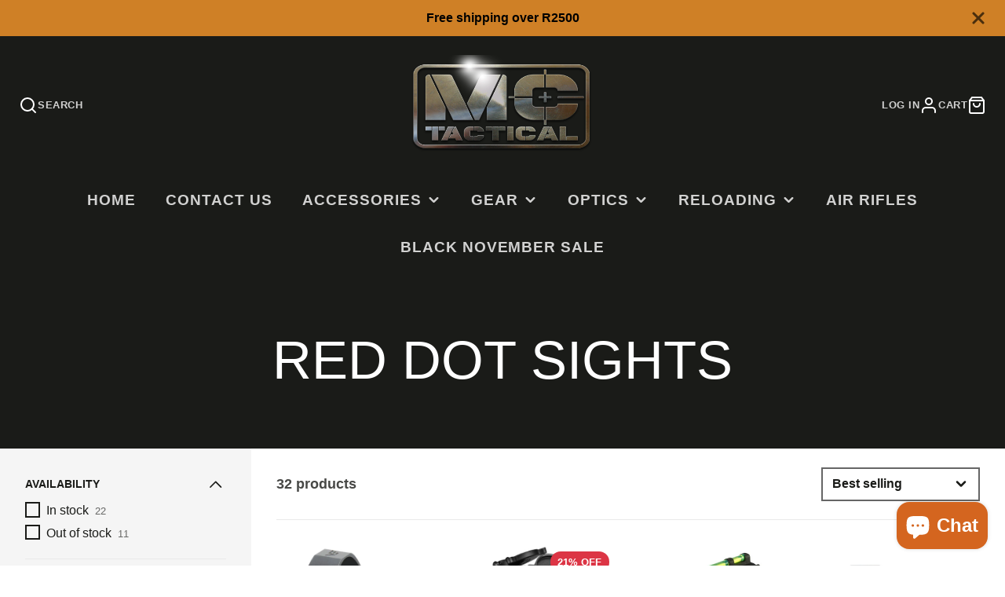

--- FILE ---
content_type: text/css
request_url: https://www.mctactical.co.za/cdn/shop/t/4/assets/button.css?v=143295362771917137401716873757
body_size: 326
content:
.spr-button-primary,.\#button,.shopify-payment-button__button.shopify-payment-button__button--unbranded{line-height:1.5;text-align:center;text-decoration:none;-webkit-user-select:none;user-select:none;text-transform:uppercase;letter-spacing:calc(var(--spacer) * .1);font-size:1rem;padding:.95em 1.5em;border-radius:3em;font-weight:var(--font-body-weight-bold);border:1px solid transparent}.spr-button-primary:not(:disabled),.\#button:not(:disabled),.shopify-payment-button__button.shopify-payment-button__button--unbranded:not(:disabled){cursor:pointer}.spr-button-primary:focus-visible,.\#button:focus-visible,.shopify-payment-button__button.shopify-payment-button__button--unbranded:focus-visible{outline:4px solid rgba(var(--color-accent),.5)}.\#button,.shopify-payment-button__button.shopify-payment-button__button--unbranded{background-color:transparent;position:relative;overflow:hidden;transform:translateZ(0)}.\#button:disabled,.shopify-payment-button__button.shopify-payment-button__button--unbranded:disabled{cursor:not-allowed;opacity:.64}.\#button:not(.\@block),.shopify-payment-button__button.shopify-payment-button__button--unbranded:not(.\@block){display:inline-block}.\#button.\@block,.\@block.shopify-payment-button__button.shopify-payment-button__button--unbranded{display:block;width:100%;padding-left:0;padding-right:0}.\#button[loading],[loading].shopify-payment-button__button.shopify-payment-button__button--unbranded{pointer-events:none;cursor:not-allowed}.\#button-loading{position:absolute;top:0;left:0;width:100%;height:100%;z-index:10;display:flex;align-items:center;justify-content:center;transform:translate(-100%);transition:.3s;opacity:0}.\#button[loading] .\#button-loading,[loading].shopify-payment-button__button.shopify-payment-button__button--unbranded .\#button-loading{transform:translate(0);opacity:1}.\#button.\@color\:accent-invert,.shopify-payment-button__button.shopify-payment-button__button--unbranded{--background-color: rgba(var(--color-accent), 1);--text-color: rgba(var(--color-accent-c), 1)}.\#button.\@color\:accent,.\@color\:accent.shopify-payment-button__button.shopify-payment-button__button--unbranded{--background-color: rgba(var(--color-accent-c), 1);--text-color: rgba(var(--color-accent), 1)}.\#button.\@color\:default,.\@color\:default.shopify-payment-button__button.shopify-payment-button__button--unbranded{--background-color: rgba(var(--color-text), 1);--text-color: rgba(var(--color-background), 1)}.\#button.\@color\:alt,.\@color\:alt.shopify-payment-button__button.shopify-payment-button__button--unbranded{--background-color: rgba(var(--color-text), 1);--text-color: rgba(var(--color-alt-background), 1)}.\#button.\@color\:invert,.\@color\:invert.shopify-payment-button__button.shopify-payment-button__button--unbranded{--background-color: rgba(var(--color-background), 1);--text-color: rgba(var(--color-text), 1)}.\#button.\@size\:xs,.\@size\:xs.shopify-payment-button__button.shopify-payment-button__button--unbranded{font-size:calc(var(--font-size-base) * .75)}.\#button.\@size\:sm,.\@size\:sm.shopify-payment-button__button.shopify-payment-button__button--unbranded{font-size:calc(var(--font-size-base) * .85)}.\#button.\@size\:lg,.shopify-payment-button__button.shopify-payment-button__button--unbranded{font-size:calc(var(--font-size-base) * 1.15)}.\#button.\@size\:xl,.\@size\:xl.shopify-payment-button__button.shopify-payment-button__button--unbranded{font-size:calc(var(--font-size-base) * 1.3)}.\#button.\@size\:xxl,.\@size\:xxl.shopify-payment-button__button.shopify-payment-button__button--unbranded{font-size:calc(var(--font-size-base) * 1.4)}.\#button:not(.\@ghost):not(.\@link),.shopify-payment-button__button.shopify-payment-button__button--unbranded:not(.\@ghost):not(.\@link){color:var(--text-color)}.\#button:not(.\@ghost):not(.\@link):before,.shopify-payment-button__button.shopify-payment-button__button--unbranded:not(.\@ghost):not(.\@link):before,.\#button:not(.\@ghost):not(.\@link):after,.shopify-payment-button__button.shopify-payment-button__button--unbranded:not(.\@ghost):not(.\@link):after{content:"";position:absolute;background:var(--background-color);top:0;left:0;width:100%;height:100%;backface-visibility:hidden}.\#button:not(.\@ghost):not(.\@link):before,.shopify-payment-button__button.shopify-payment-button__button--unbranded:not(.\@ghost):not(.\@link):before{z-index:2;transform:translate3d(-100%,0,0);transition:.3s}.\#button:not(.\@ghost):not(.\@link):after,.shopify-payment-button__button.shopify-payment-button__button--unbranded:not(.\@ghost):not(.\@link):after{z-index:1;opacity:.8}.\#button:not(.\@ghost):not(.\@link):hover:not(:disabled):before,.shopify-payment-button__button.shopify-payment-button__button--unbranded:not(.\@ghost):not(.\@link):hover:not(:disabled):before,.\#button:not(.\@ghost):not(.\@link)[loading]:before,.shopify-payment-button__button.shopify-payment-button__button--unbranded:not(.\@ghost):not(.\@link)[loading]:before{transform:translateZ(0)}.\#button.\@ghost,.\@ghost.shopify-payment-button__button.shopify-payment-button__button--unbranded{box-shadow:inset 0 0 0 2px var(--background-color);color:var(--background-color)}.\#button.\@ghost:before,.\@ghost.shopify-payment-button__button.shopify-payment-button__button--unbranded:before{content:"";position:absolute;background:var(--background-color);top:0;left:0;width:100%;height:100%}.\#button.\@ghost:before,.\@ghost.shopify-payment-button__button.shopify-payment-button__button--unbranded:before{z-index:1;transform:translate3d(-100%,0,0);transition:.3s}.\#button.\@ghost:hover:not(:disabled),.\@ghost.shopify-payment-button__button.shopify-payment-button__button--unbranded:hover:not(:disabled),.\#button.\@ghost[loading],.\@ghost[loading].shopify-payment-button__button.shopify-payment-button__button--unbranded{color:var(--text-color)}.\#button.\@ghost:hover:not(:disabled):before,.\@ghost.shopify-payment-button__button.shopify-payment-button__button--unbranded:hover:not(:disabled):before,.\#button.\@ghost[loading]:before,.\@ghost[loading].shopify-payment-button__button.shopify-payment-button__button--unbranded:before{transform:translateZ(0)}.\#button.\@link,.\@link.shopify-payment-button__button.shopify-payment-button__button--unbranded{padding-left:0;padding-right:0;color:var(--background-color);opacity:.7}.\#button.\@link:hover,.\@link.shopify-payment-button__button.shopify-payment-button__button--unbranded:hover{opacity:1}.\#button-inner{display:flex;align-items:center;justify-content:center;position:relative;z-index:3;transition:.3s}.\#button[loading] .\#button-inner,[loading].shopify-payment-button__button.shopify-payment-button__button--unbranded .\#button-inner{transform:translate(100%);opacity:0}.\#button-text+.\#button-icon{margin-left:.4em}.\#button-icon+.\#button-text{margin-left:.6em}.\#button-text{line-height:1}.\#button-icon{display:flex;align-items:center}.\#button-icon.\@video .\#icon{width:.8em;height:.8em}.\#button-icon:not(.\@video) .\#icon{width:1.1em;height:1.1em;stroke-width:3}.\#button-group{display:flex;flex-wrap:wrap;align-items:center;gap:.7em}.\#button-group>*{height:100%}.\#button-group.\@align\:center{justify-content:center}.\#button-group.\@align\:right{justify-content:flex-end}.shopify-payment-button__button.shopify-payment-button__button--unbranded{height:auto!important;border-radius:3em!important;font-weight:700!important;line-height:1!important;background-color:transparent!important}.shopify-payment-button__button.shopify-payment-button__button--unbranded:before{z-index:-1!important}.shopify-payment-button__button.shopify-payment-button__button--unbranded:after{z-index:-2!important}.shopify-payment-button__button--hidden{display:none!important}.spr-button-primary{background-color:rgba(var(--color-accent),1);color:rgba(var(--color-accent-c),1)}.shopify-payment-button__button.shopify-payment-button__button--branded>.shopify-cleanslate>[role=button]{border-radius:5rem;padding:1.1rem!important;font-size:1.15rem!important;font-weight:700!important}
/*# sourceMappingURL=/cdn/shop/t/4/assets/button.css.map?v=143295362771917137401716873757 */


--- FILE ---
content_type: text/css
request_url: https://www.mctactical.co.za/cdn/shop/t/4/assets/collection-grid.css?v=92052146110626475381716873755
body_size: -209
content:
.\#collection-grid{padding:3rem 2rem;min-height:100%}@media (max-width: 991px){.\#collection-grid{padding:1rem}}.\#collection-grid.\@color-scheme\:alt{background-color:rgba(var(--color-alt-background),1)}.\#collection-grid-header{padding-bottom:calc(var(--spacer) * 1.5);margin-bottom:calc(var(--spacer) * 1.5);border-bottom:1px solid rgba(var(--color-border),1);display:flex;justify-content:space-between;align-items:center}@media (min-width: 992px){.\#collection-grid-header{margin-top:-1.5rem}}.\#collection-grid-wrapper{position:relative}.\#collection-grid-active-filters{display:flex;flex-wrap:wrap}.\#collection-grid-product-count{font-weight:var(--font-body-weight-bold);font-size:calc(var(--font-size-base) * 1.1);opacity:.8}.\#collection-grid-no-products{text-align:center;padding-top:2.5rem;padding-bottom:2.5rem}.\#collection-grid-no-products-icon{margin-bottom:calc(var(--spacer) * 1)}.\#collection-grid-no-products-icon .\#icon{width:calc(var(--spacer) * 5);height:calc(var(--spacer) * 5)}.\#collection-grid-no-products-heading{text-transform:uppercase}.\#collection-grid-no-products-button{margin-top:calc(var(--spacer) * 1)}.\#collection-grid-spinner{pointer-events:none;position:absolute;display:none;top:0;left:0;background:#fff6;width:100%;height:100%;z-index:99}.\#collection-grid-spinner .\#spinner{margin:3rem auto}.\#collection-grid-spinner.\!active{display:block;pointer-events:auto}.\#collection-grid-filter-btn{position:sticky;bottom:0;z-index:24;padding:1rem;background:#fff}.\#collection-grid .\#pagination{margin-top:3rem}
/*# sourceMappingURL=/cdn/shop/t/4/assets/collection-grid.css.map?v=92052146110626475381716873755 */


--- FILE ---
content_type: text/css
request_url: https://www.mctactical.co.za/cdn/shop/t/4/assets/search-popup.css?v=135509313776280650771716873755
body_size: -444
content:
.\#search-popup-form{display:flex;padding-left:calc(var(--spacer) * 1.5);padding-right:calc(var(--spacer) * 1.5);padding-top:calc(var(--spacer) * 1);padding-bottom:calc(var(--spacer) * 1);background:#fff;border-radius:calc(var(--spacer) * 3);align-items:center}.\#search-popup-input{border:none;background:none;padding:0 calc(var(--spacer) * 1);font-size:calc(var(--font-size-base) * 1.25);display:block;outline:none!important;flex-grow:1;min-width:120px}.\#search-popup-close{cursor:pointer}.\#search-popup-close .\#icon{stroke-width:2}
/*# sourceMappingURL=/cdn/shop/t/4/assets/search-popup.css.map?v=135509313776280650771716873755 */


--- FILE ---
content_type: text/css
request_url: https://www.mctactical.co.za/cdn/shop/t/4/assets/pagination.css?v=86421733189412099361716873756
body_size: -504
content:
.\#pagination{margin-top:2rem;display:flex;align-items:center;justify-content:center}.\#pagination-item{display:flex;align-items:center;justify-content:center;width:calc(var(--spacer) * 2.5);height:calc(var(--spacer) * 2.5);color:inherit;text-decoration:none;border-radius:50%;margin-left:calc(var(--spacer) * .5);margin-right:calc(var(--spacer) * .5);font-weight:var(--font-body-weight-bold)}.\#pagination-item:not(.\@spacer){background-color:rgba(var(--color-alt-background),1)}.\#pagination-item.\!active{background-color:rgba(var(--color-accent),1);color:rgba(var(--color-accent-c),1)}.\#pagination-item .\#icon{width:calc(var(--spacer) * 1);height:calc(var(--spacer) * 1);stroke-width:3}
/*# sourceMappingURL=/cdn/shop/t/4/assets/pagination.css.map?v=86421733189412099361716873756 */


--- FILE ---
content_type: text/css
request_url: https://www.mctactical.co.za/cdn/shop/t/4/assets/modal.css?v=177653968270597849201716873756
body_size: -79
content:
@keyframes show{0%{opacity:0;transform:translate3d(0,-100px,0)}to{opacity:1;transform:translateZ(0)}}@keyframes hide{to{opacity:0;transform:translate3d(0,-100px,0)}0%{opacity:1;transform:translateZ(0)}}.\#modal-popup{display:none;position:fixed;top:0;left:0;width:100%;height:100%;transition:var(--transition);z-index:9999}.\#modal-popup[closing]{display:block}.\#modal-popup[closing] .\#modal-popup-stage{animation:hide .3s}.\#modal-popup[opened]{display:block}.\#modal-popup[opened] .\#modal-popup-stage{transform:translateZ(0);opacity:1;animation:show .3s}.\#modal-popup[opened] .\#modal-popup-overlay{opacity:1}.\#modal-popup[opened] .\#modal-popup-layout{pointer-events:auto}.\#modal-popup[loading] .\#modal-popup-layout{display:none}.\#modal-popup[loading] .\#modal-popup-spinner{display:block}.\#modal-popup.\@layout\:default .\#modal-popup-layout{background:rgba(var(--color-background),1);width:80%;overflow-y:auto;top:50%;left:50%;transform:translate(-50%,-50%);max-height:95vh}.\#modal-popup.\@layout\:small .\#modal-popup-layout{background:rgba(var(--color-background),1);width:min(95%,450px);overflow-y:auto;top:50%;left:50%;transform:translate(-50%,-50%);max-height:95vh}.\#modal-popup.\@layout\:search-bar .\#modal-popup-layout{width:min(90%,600px);top:calc(var(--spacer) * 2);margin:0 auto}.\#modal-popup.\@layout\:full .\#modal-popup-layout{width:100%;height:100vh;height:-webkit-fill-available;background:rgba(var(--color-background),1)}.\#modal-popup.\@layout\:full .\#modal-popup-close{color:rgba(var(--color-text),1)}.\#modal-popup.\@layout\:sidebar .\#modal-popup-layout{width:min(600px,85%);margin-left:auto;height:100vh;height:-webkit-fill-available;background:rgba(var(--color-background),1);overflow-y:auto}.\#modal-popup.\@layout\:sidebar .\#modal-popup-content{height:100%}.\#modal-popup.\@layout\:sidebar .\#modal-popup-close{color:rgba(var(--color-text),1)}.\#modal-popup-spinner{position:absolute;top:50%;left:50%;transform:translate(-50%,-50%);display:none;z-index:99}.\#modal-popup-overlay{opacity:0;z-index:1;position:absolute;top:0;left:0;width:100%;height:100%;background:#000c;transition:var(--transition)}.\#modal-popup-stage{z-index:2;position:absolute;top:0;left:0;width:100%;height:100%;transform:translate3d(0,-10%,0);pointer-events:none;transition:var(--transition);opacity:0}.\#modal-popup-layout{z-index:2;position:relative}.\#modal-popup-close{cursor:pointer;position:absolute;top:0;right:0;z-index:4;background:none;border:none;padding:calc(var(--spacer) * 1.25);color:rgba(var(--color-background),1)}.\#modal-popup-close .\#icon{stroke-width:3}.\#modal-popup-loading{position:absolute;top:50%;left:50%;transform:translate(-50%,-50%);z-index:3;display:none}.\#modal-popup-content{position:relative;min-height:100%}
/*# sourceMappingURL=/cdn/shop/t/4/assets/modal.css.map?v=177653968270597849201716873756 */


--- FILE ---
content_type: text/javascript
request_url: https://www.mctactical.co.za/cdn/shop/t/4/assets/collection-product-grid.js?v=7006913743377732241716873755
body_size: -467
content:
(async()=>{const baseComponent=await import(window.theme.modules.baseComponent);customElements.define("collection-product-grid",class extends baseComponent.default{render(){this.listenTo("filterChange",(e,data)=>{this._update(data.html)}),this.listenTo("sortChange",(e,data)=>{this._update(data.html)})}_update(html){const productGridSource=new DOMParser().parseFromString(html,"text/html").getElementById("CollectionProductGrid");this.replaceChildren(...productGridSource.childNodes)}})})();
//# sourceMappingURL=/cdn/shop/t/4/assets/collection-product-grid.js.map?v=7006913743377732241716873755


--- FILE ---
content_type: text/javascript
request_url: https://www.mctactical.co.za/cdn/shop/t/4/assets/main-header-sticky.js?v=88578525823841582731716873757
body_size: -455
content:
(async () => {

    const baseComponent = await import(window.theme.modules.baseComponent);

    customElements.define('main-header-sticky', class extends baseComponent.default {
        onIntersect(intersecting) {
            this.trigger('stickyMainHeader', {
                sticky: !intersecting
            })
        }
    })
})();